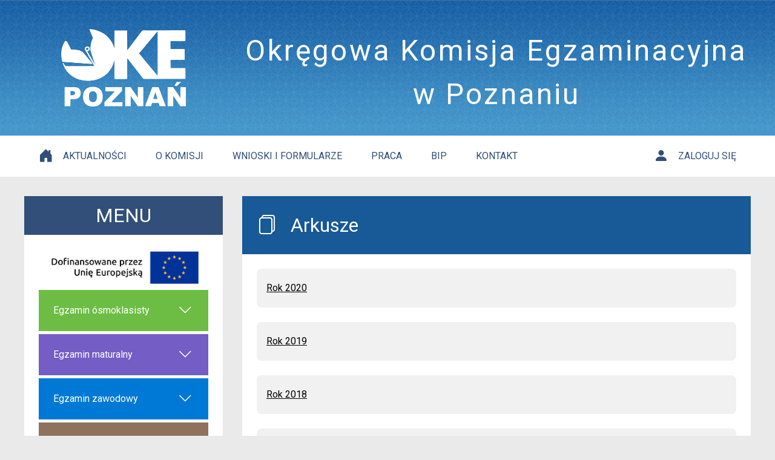

--- FILE ---
content_type: text/html; charset=UTF-8
request_url: https://www.oke.poznan.pl/cms,548,arkusze.htm
body_size: 3599
content:
<!DOCTYPE html>
<html lang="pl-PL">
<head>
    <meta charset="UTF-8">
    <meta name="viewport" content="width=device-width, initial-scale=1.0">
    <title>Arkusze - OKE Poznań</title>
    <link rel="preconnect" href="https://fonts.googleapis.com">
    <link rel="preconnect" href="https://fonts.gstatic.com" crossorigin>
    <link href="https://fonts.googleapis.com/css2?family=Roboto:wght@300;400&display=swap" rel="stylesheet">
    <link rel="stylesheet" href="https://cdn.jsdelivr.net/npm/bootstrap-icons@1.11.2/font/bootstrap-icons.min.css">
    <link rel="stylesheet" href="/web_oke/main.css">
</head>
<body>
	<a class="quick-access" href="#menu-top" style="position: absolute; top: -1000rem">Przejdź do menu</a>
	<a class="quick-access" href="#main-content" style="position: absolute; top: -1000rem">Przejdź do treści</a>
    <header class="site-header">
        <div class="container">
            <div class="header-bar">
				<div class="header-logo"><a href="https://www.oke.poznan.pl/"><img src="/web_oke/images/oke_logo.png" alt="Logo oraz przejście na stronę główną serwisu informacyjnego Okręgowej Komisji Egzaminacyjnej w Poznaniu"></a></div>
				<div class="header-title"><span>Okręgowa Komisja Egzaminacyjna w&nbsp;Poznaniu</span><button id="btn-menu" type="button"><i class="bi bi-list"></i><span>MENU</span></button></div>
            </div>
        </div>
        <nav id="menu-top" class="navbar">
            <div class="container">
                <ul class="menu-top"><li class="menu-top-item"><a href="cms,4,aktualnosci.htm"><i class="bi bi-house-door-fill"></i><span>Aktualności</span></a></li><li class="menu-top-item"><a href="cms,5,o_komisji.htm"><span>O Komisji</span></a></li><li class="menu-top-item"><a href="cms,6,wnioski_i_formularze.htm"><span>Wnioski i formularze</span></a></li><li class="menu-top-item"><a href="cms,8,praca.htm"><span>Praca</span></a></li><li class="menu-top-item"><a href="http://bip.oke.poznan.pl/"><span>BIP</span></a></li><li class="menu-top-item"><a href="cms,10,kontakt.htm"><span>Kontakt</span></a></li><li class="menu-top-item float-right"><a href="cms,489,zaloguj_sie.htm"><i class="bi bi-person-fill"></i><span>Zaloguj się</span></a></li></ul>            </div>
        </nav>
    </header>
    <div class="site-content">
        <div class="container">
            <div id="menu-left" class="sidebar">
                <nav class="navbar">
					<div class="menu-left-title blue-oke">MENU</div>
					<div class="navbar-box">
						<a href="cms,493,projekty_wspolfinansowane_z_ue.htm"><img src="/files/cms/0/logo_ue_rgb_logo_eu_rgb_1.jpg" alt="Przejście do strony dotyczącej projektów współfinansowanych z Unii Europejskiej" style="width: 100%; height: auto"></a>
						<ul class="menu-left"><li class="menu-left-item"><a class="green" href="cms,11,egzamin_osmoklasisty.htm"><span>Egzamin ósmoklasisty</span><i class="bi bi-chevron-down r"></i></a><ul class="menu-left" style="display: none"><li class="menu-left-item"><a class="green-l2" href="cms,23,o_egzaminie.htm"><i class="bi bi-info-circle"></i><span>O egzaminie</span></a></li><li class="menu-left-item"><a class="green-l2" href="https://cke.gov.pl/egzamin-osmoklasisty/informatory/"><i class="bi bi-book"></i><span>Informatory</span></a></li><li class="menu-left-item"><a class="green-l2" href="cms,25,harmonogram_komunikaty_i_informacje.htm"><i class="bi bi-broadcast"></i><span>Harmonogram, komunikaty i informacje</span></a></li><li class="menu-left-item"><a class="green-l2" href="cms,52,egzamin_osmoklasisty.htm"><i class="bi bi-file-text"></i><span>Wnioski i formularze</span></a></li><li class="menu-left-item"><a class="green-l2" href="cms,27,wyniki_i_sprawozdania.htm"><i class="bi bi-bar-chart"></i><span>Wyniki i sprawozdania</span></a></li><li class="menu-left-item"><a class="green-l2" href="cms,166,wniosek_o_wglad_do_sprawdzonej_i_ocenionej_pracy_egzamin_osmoklasisty.htm"><i class="bi bi-eye"></i><span>Wglądy do sprawdzonej i ocenionej pracy</span></a></li><li class="menu-left-item"><a class="green-l2" href="cms,29,arkusze.htm"><i class="bi bi-files"></i><span>Arkusze</span></a></li><li class="menu-left-item"><a class="green-l2" href="cms,30,materialy_dodatkowe.htm"><i class="bi bi-clipboard2-plus"></i><span>Materiały dodatkowe</span></a></li><li class="menu-left-item"><a class="green-l2" href="https://sioeo.ksdo.gov.pl/"><i class="icon-sioeo"></i><span>SIOEO</span></a></li></ul></li><li class="menu-left-item"><a class="purple" href="cms,12,egzamin_maturalny.htm"><span>Egzamin maturalny</span><i class="bi bi-chevron-down r"></i></a><ul class="menu-left" style="display: none"><li class="menu-left-item"><a class="yellow-l2" href="cms,32,egzamin_maturalny_w_formule_nbsp_2015.htm"><i class="bi bi-folder2"></i><span>Egzamin maturalny w Formule&nbsp;2015</span></a><ul class="menu-left" style="display: none"><li class="menu-left-item"><a class="yellow-l3" href="cms,39,o_egzaminie.htm"><i class="bi bi-info-circle"></i><span>O egzaminie</span></a></li><li class="menu-left-item"><a class="yellow-l3" href="https://cke.gov.pl/egzamin-maturalny/egzamin-maturalny-w-formule-2015/informatory/"><i class="bi bi-book"></i><span>Informatory</span></a></li><li class="menu-left-item"><a class="yellow-l3" href="cms,59,harmonogram_komunikaty_i_informacje.htm"><i class="bi bi-broadcast"></i><span>Harmonogram, komunikaty i informacje</span></a></li><li class="menu-left-item"><a class="yellow-l3" href="cms,53,egzamin_maturalny.htm"><i class="bi bi-file-text"></i><span>Wnioski i formularze</span></a></li><li class="menu-left-item"><a class="yellow-l3" href="cms,61,wyniki_i_sprawozdania.htm"><i class="bi bi-bar-chart"></i><span>Wyniki i sprawozdania</span></a></li><li class="menu-left-item"><a class="yellow-l3" href="cms,260,wniosek_o_wglad_do_sprawdzonej_i_ocenionej_pracy_egzamin_maturalny.htm"><i class="bi bi-eye"></i><span>Wglądy do sprawdzonej i ocenionej pracy</span></a></li><li class="menu-left-item"><a class="yellow-l3" href="cms,63,arkusze.htm"><i class="bi bi-files"></i><span>Arkusze</span></a></li><li class="menu-left-item"><a class="yellow-l3" href="https://uczniowie.oke.poznan.pl/cms,778,oplata_za_egzamin_maturalny.htm"><i class="bi bi-cash"></i><span>Opłata za egzamin</span></a></li><li class="menu-left-item"><a class="yellow-l3" href="https://sioeo.ksdo.gov.pl/"><i class="icon-sioeo"></i><span>SIOEO</span></a></li></ul></li><li class="menu-left-item"><a class="purple-l2" href="cms,33,egzamin_maturalny_w_formule_nbsp_2023.htm"><i class="bi bi-folder2"></i><span>Egzamin maturalny w Formule&nbsp;2023</span></a><ul class="menu-left" style="display: none"><li class="menu-left-item"><a class="purple-l3" href="cms,67,o_egzaminie.htm"><i class="bi bi-info-circle"></i><span>O egzaminie</span></a></li><li class="menu-left-item"><a class="purple-l3" href="https://cke.gov.pl/egzamin-maturalny/egzamin-maturalny-w-formule-2023/informatory/"><i class="bi bi-book"></i><span>Informatory</span></a></li><li class="menu-left-item"><a class="purple-l3" href="cms,69,harmonogram_komunikaty_i_informacje.htm"><i class="bi bi-broadcast"></i><span>Harmonogram, komunikaty i informacje</span></a></li><li class="menu-left-item"><a class="purple-l3" href="cms,53,egzamin_maturalny.htm"><i class="bi bi-file-text"></i><span>Wnioski i formularze</span></a></li><li class="menu-left-item"><a class="purple-l3" href="cms,71,wyniki_i_sprawozdania.htm"><i class="bi bi-bar-chart"></i><span>Wyniki i sprawozdania</span></a></li><li class="menu-left-item"><a class="purple-l3" href="cms,260,wniosek_o_wglad_do_sprawdzonej_i_ocenionej_pracy_egzamin_maturalny.htm"><i class="bi bi-eye"></i><span>Wglądy do sprawdzonej i ocenionej pracy</span></a></li><li class="menu-left-item"><a class="purple-l3" href="cms,73,arkusze.htm"><i class="bi bi-files"></i><span>Arkusze</span></a></li><li class="menu-left-item"><a class="purple-l3" href="https://uczniowie.oke.poznan.pl/cms,778,oplata_za_egzamin_maturalny.htm"><i class="bi bi-cash"></i><span>Opłata za egzamin</span></a></li><li class="menu-left-item"><a class="purple-l3" href="cms,75,materialy_dodatkowe.htm"><i class="bi bi-clipboard2-plus"></i><span>Materiały dodatkowe</span></a></li><li class="menu-left-item"><a class="purple-l3" href="https://sioeo.ksdo.gov.pl/"><i class="icon-sioeo"></i><span>SIOEO</span></a></li></ul></li></ul></li><li class="menu-left-item"><a class="blue" href="cms,13,egzamin_zawodowy.htm"><span>Egzamin zawodowy</span><i class="bi bi-chevron-down r"></i></a><ul class="menu-left" style="display: none"><li class="menu-left-item"><a class="red-l2" href="cms,34,egzamin_potwierdzajacy_kwalifikacje_w_zawodzie_formula_nbsp_2012.htm"><i class="bi bi-folder2"></i><span>Egzamin potwierdzający kwalifikacje w zawodzie Formuła&nbsp;2012</span></a><ul class="menu-left" style="display: none"><li class="menu-left-item"><a class="red-l3" href="cms,77,o_egzaminie.htm"><i class="bi bi-info-circle"></i><span>O egzaminie</span></a></li><li class="menu-left-item"><a class="red-l3" href="https://cke.gov.pl/egzamin-zawodowy/egzamin-w-nowej-formule/informatory/informatory/"><i class="bi bi-book"></i><span>Informatory</span></a></li><li class="menu-left-item"><a class="red-l3" href="cms,79,harmonogram_komunikaty_i_informacje.htm"><i class="bi bi-broadcast"></i><span>Harmonogram, komunikaty i informacje</span></a></li><li class="menu-left-item"><a class="red-l3" href="cms,54,egzamin_zawodowy.htm"><i class="bi bi-file-text"></i><span>Wnioski i formularze</span></a></li><li class="menu-left-item"><a class="red-l3" href="cms,81,wyniki_i_sprawozdania.htm"><i class="bi bi-bar-chart"></i><span>Wyniki i sprawozdania</span></a></li><li class="menu-left-item"><a class="red-l3" href="cms,355,wniosek_o_wglad_do_sprawdzonej_i_ocenionej_pracy_egzamin_zawodowy.htm"><i class="bi bi-eye"></i><span>Wglądy do sprawdzonej i ocenionej pracy</span></a></li><li class="menu-left-item"><a class="red-l3" href="cms,83,klucze_odpowiedzi_czesc_nbsp_pisemna_.htm"><i class="bi bi-key"></i><span>Klucze odpowiedzi (część&nbsp;pisemna)</span></a></li><li class="menu-left-item"><a class="red-l3" href="cms,84,oplata_za_egzamin.htm"><i class="bi bi-cash"></i><span>Opłata za egzamin</span></a></li><li class="menu-left-item"><a class="red-l3" href="https://cke.gov.pl/egzamin-zawodowy/egzamin-w-nowej-formule/informatory/wyposazenie-osrodkow-egzaminacyjnych-na-rok-szkolny-2023-2024/"><i class="bi bi-tools"></i><span>Wyposażenie ośrodków</span></a></li><li class="menu-left-item"><a class="red-l3" href="cms,86,wystawianie_dyplomow.htm"><i class="bi bi-pass"></i><span>Wystawianie dyplomów</span></a></li></ul></li><li class="menu-left-item"><a class="blue2-l2" href="cms,35,egzamin_potwierdzajacy_kwalifikacje_w_zawodzie_formula_nbsp_2017.htm"><i class="bi bi-folder2"></i><span>Egzamin potwierdzający kwalifikacje w zawodzie Formuła&nbsp;2017</span></a><ul class="menu-left" style="display: none"><li class="menu-left-item"><a class="blue2-l3" href="cms,87,o_egzaminie.htm"><i class="bi bi-info-circle"></i><span>O egzaminie</span></a></li><li class="menu-left-item"><a class="blue2-l3" href="https://cke.gov.pl/egzamin-zawodowy/egzamin-zawodowy-formula-2017/informatory/informatory-2/"><i class="bi bi-book"></i><span>Informatory</span></a></li><li class="menu-left-item"><a class="blue2-l3" href="cms,89,harmonogram_komunikaty_i_informacje.htm"><i class="bi bi-broadcast"></i><span>Harmonogram, komunikaty i informacje</span></a></li><li class="menu-left-item"><a class="blue2-l3" href="cms,54,egzamin_zawodowy.htm"><i class="bi bi-file-text"></i><span>Wnioski i formularze</span></a></li><li class="menu-left-item"><a class="blue2-l3" href="cms,91,wyniki_i_sprawozdania.htm"><i class="bi bi-bar-chart"></i><span>Wyniki i sprawozdania</span></a></li><li class="menu-left-item"><a class="blue2-l3" href="cms,355,wniosek_o_wglad_do_sprawdzonej_i_ocenionej_pracy_egzamin_zawodowy.htm"><i class="bi bi-eye"></i><span>Wglądy do sprawdzonej i ocenionej pracy</span></a></li><li class="menu-left-item"><a class="blue2-l3" href="cms,93,klucze_odpowiedzi_czesc_nbsp_pisemna_.htm"><i class="bi bi-key"></i><span>Klucze odpowiedzi (część&nbsp;pisemna)</span></a></li><li class="menu-left-item"><a class="blue2-l3" href="cms,94,oplata_za_egzamin.htm"><i class="bi bi-cash"></i><span>Opłata za egzamin</span></a></li><li class="menu-left-item"><a class="blue2-l3" href="https://cke.gov.pl/egzamin-zawodowy/egzamin-zawodowy-formula-2017/informatory/wyposazenie-osrodkow-egzaminacyjnych-na-rok-szkolny-2023-2024/"><i class="bi bi-tools"></i><span>Wyposażenie ośrodków</span></a></li><li class="menu-left-item"><a class="blue2-l3" href="cms,96,wystawianie_dyplomow.htm"><i class="bi bi-pass"></i><span>Wystawianie dyplomów</span></a></li><li class="menu-left-item"><a class="blue2-l3" href="https://cke.gov.pl/egzamin-zawodowy/system-informatyczny-obslugi-egzaminow-zawodowych-sioepkz/"><i class="bi bi-mortarboard-fill"></i><span>SIOEZ</span></a></li></ul></li><li class="menu-left-item"><a class="blue-l2" href="cms,36,egzamin_zawodowy_formula_nbsp_2019_nbsp_.htm"><i class="bi bi-folder2"></i><span>Egzamin zawodowy Formuła&nbsp;2019&nbsp;</span></a><ul class="menu-left" style="display: none"><li class="menu-left-item"><a class="blue-l3" href="cms,98,o_egzaminie.htm"><i class="bi bi-info-circle"></i><span>O egzaminie</span></a></li><li class="menu-left-item"><a class="blue-l3" href="https://cke.gov.pl/egzamin-zawodowy/egzamin-zawodowy-formula-2019/informatory-wyposazenie-osrodkow/informatory/"><i class="bi bi-book"></i><span>Informatory</span></a></li><li class="menu-left-item"><a class="blue-l3" href="cms,100,harmonogram_komunikaty_i_informacje.htm"><i class="bi bi-broadcast"></i><span>Harmonogram, komunikaty i informacje</span></a></li><li class="menu-left-item"><a class="blue-l3" href="cms,54,egzamin_zawodowy.htm"><i class="bi bi-file-text"></i><span>Wnioski i formularze</span></a></li><li class="menu-left-item"><a class="blue-l3" href="cms,102,wyniki_i_sprawozdania.htm"><i class="bi bi-bar-chart"></i><span>Wyniki i sprawozdania</span></a></li><li class="menu-left-item"><a class="blue-l3" href="cms,355,wniosek_o_wglad_do_sprawdzonej_i_ocenionej_pracy_egzamin_zawodowy.htm"><i class="bi bi-eye"></i><span>Wglądy do sprawdzonej i ocenionej pracy</span></a></li><li class="menu-left-item"><a class="blue-l3" href="https://cke.gov.pl/egzamin-zawodowy/egzamin-zawodowy-formula-2019/jawne-zadania-egzaminacyjne-czesc-praktyczna/"><i class="bi bi-unlock"></i><span>Zadania jawne</span></a></li><li class="menu-left-item"><a class="blue-l3" href="cms,105,oplata_za_egzamin.htm"><i class="bi bi-cash"></i><span>Opłata za egzamin</span></a></li><li class="menu-left-item"><a class="blue-l3" href="https://cke.gov.pl/egzamin-zawodowy/egzamin-zawodowy-formula-2019/informatory-wyposazenie-osrodkow/wyposazenie-osrodkow-egzaminacyjnych-na-rok-szkolny-2023-2024/"><i class="bi bi-tools"></i><span>Wyposażenie ośrodków</span></a></li><li class="menu-left-item"><a class="blue-l3" href="cms,107,wystawianie_dyplomow.htm"><i class="bi bi-pass"></i><span>Wystawianie dyplomów</span></a></li><li class="menu-left-item"><a class="blue-l3" href="cms,108,materialy_dodatkowe.htm"><i class="bi bi-clipboard2-plus"></i><span>Materiały dodatkowe</span></a></li><li class="menu-left-item"><a class="blue-l3" href="https://cke.gov.pl/egzamin-zawodowy/system-informatyczny-obslugi-egzaminow-zawodowych-sioepkz/"><i class="bi bi-mortarboard-fill"></i><span>SIOEZ</span></a></li></ul></li></ul></li><li class="menu-left-item"><a class="brown" href="cms,14,egzamin_eksternistyczny.htm"><span>Egzamin eksternistyczny</span><i class="bi bi-chevron-down r"></i></a><ul class="menu-left" style="display: none"><li class="menu-left-item"><a class="brown-l2" href="cms,37,egzamin_eksternistyczny_sp_nbsp_lo_nbsp_bsi_nbsp_bsii.htm"><i class="bi bi-folder2"></i><span>Egzamin eksternistyczny SP,&nbsp;LO,&nbsp;BSI,&nbsp;BSII</span></a><ul class="menu-left" style="display: none"><li class="menu-left-item"><a class="brown-l3" href="cms,110,o_egzaminie.htm"><i class="bi bi-info-circle"></i><span>O egzaminie</span></a></li><li class="menu-left-item"><a class="brown-l3" href="cms,111,informatory.htm"><i class="bi bi-book"></i><span>Informatory</span></a></li><li class="menu-left-item"><a class="brown-l3" href="cms,112,harmonogram_komunikaty_i_informacje.htm"><i class="bi bi-broadcast"></i><span>Harmonogram, komunikaty i informacje</span></a></li><li class="menu-left-item"><a class="brown-l3" href="cms,438,egzamin_eksternistyczny_sp_lo_bsi_bsii.htm"><i class="bi bi-file-text"></i><span>Wnioski i formularze</span></a></li><li class="menu-left-item"><a class="brown-l3" href="cms,114,wyniki_i_sprawozdania.htm"><i class="bi bi-bar-chart"></i><span>Wyniki i sprawozdania</span></a></li><li class="menu-left-item"><a class="brown-l3" href="cms,440,wniosek_o_wglad_do_sprawdzonej_i_ocenionej_pracy_egzamin_eksternistyczny.htm"><i class="bi bi-eye"></i><span>Wglądy do sprawdzonej i ocenionej pracy</span></a></li><li class="menu-left-item"><a class="brown-l3" href="cms,116,oplata_za_egzamin.htm"><i class="bi bi-cash"></i><span>Opłata za egzamin</span></a></li></ul></li><li class="menu-left-item"><a class="brown-l2" href="cms,38,egzamin_eksternistyczny_zawodowy.htm"><i class="bi bi-folder2"></i><span>Egzamin eksternistyczny ZAWODOWY</span></a><ul class="menu-left" style="display: none"><li class="menu-left-item"><a class="brown-l3" href="cms,117,o_egzaminie.htm"><i class="bi bi-info-circle"></i><span>O egzaminie</span></a></li><li class="menu-left-item"><a class="brown-l3" href="https://cke.gov.pl/egzamin-zawodowy/egzamin-zawodowy-formula-2019/informatory-wyposazenie-osrodkow/informatory/"><i class="bi bi-book"></i><span>Informatory</span></a></li><li class="menu-left-item"><a class="brown-l3" href="cms,100,harmonogram_komunikaty_i_informacje.htm"><i class="bi bi-broadcast"></i><span>Harmonogram, komunikaty i informacje</span></a></li><li class="menu-left-item"><a class="brown-l3" href="cms,439,egzamin_eksternistyczny_zawodowy.htm"><i class="bi bi-file-text"></i><span>Wnioski i formularze</span></a></li><li class="menu-left-item"><a class="brown-l3" href="cms,355,wniosek_o_wglad_do_sprawdzonej_i_ocenionej_pracy_egzamin_zawodowy.htm"><i class="bi bi-eye"></i><span>Wglądy do sprawdzonej i ocenionej pracy</span></a></li><li class="menu-left-item"><a class="brown-l3" href="cms,122,oplata_za_egzamin.htm"><i class="bi bi-cash"></i><span>Opłata za egzamin</span></a></li></ul></li></ul></li><li class="menu-left-item"><a class="egz" href="https://egzaminatorzy.oke.poznan.pl/"><span>Egzaminatorzy</span></a></li></ul>						<ul class="menu-left"><li class="menu-left-item"><a href="cms,15,kwalifikacyjne_kursy_zawodowe.htm"><span>Kwalifikacyjne Kursy Zawodowe</span></a></li><li class="menu-left-item"><a href="cms,57,duplikaty.htm"><span>Duplikaty</span></a></li><li class="menu-left-item"><a href="cms,17,apostille_i_uwierzytelnienia.htm"><span>Apostille i uwierzytelnienia</span><i class="bi bi-chevron-down r"></i></a><ul class="menu-left" style="display: none"><li class="menu-left-item"><a href="cms,415,podstawa_prawna.htm"><span>Podstawa prawna</span></a></li><li class="menu-left-item"><a href="cms,58,apostille_i_uwierzytelnienia.htm"><span>Wnioski i formularze</span></a></li></ul></li><li class="menu-left-item"><a href="cms,18,zamowienia_publiczne.htm"><span>Zamówienia publiczne</span></a></li><li class="menu-left-item"><a href="cms,19,obserwacje_egzaminow.htm"><span>Obserwacje egzaminów</span></a></li><li class="menu-left-item"><a href="cms,20,rodo.htm"><span>RODO</span></a></li><li class="menu-left-item"><a href="cms,21,wyniki_mapy.htm"><span>WYNIKI - mapy</span></a></li><li class="menu-left-item"><a href="http://bip.oke.poznan.pl/?id=966"><span>Deklaracja dostępności</span></a></li><li class="menu-left-item"><a class="active" href="cms,482,archiwum_egzaminow.htm"><span>Archiwum egzaminów</span><i class="bi bi-chevron-up r"></i></a><ul class="menu-left"><li class="menu-left-item"><a href="cms,539,sprawdzian.htm"><i class="bi bi-folder2"></i><span>Sprawdzian</span></a><ul class="menu-left" style="display: none"><li class="menu-left-item"><a href="cms,543,wyniki_i_sprawozdania.htm"><i class="bi bi-bar-chart"></i><span>Wyniki i sprawozdania</span></a></li><li class="menu-left-item"><a href="cms,544,arkusze.htm"><i class="bi bi-files"></i><span>Arkusze</span></a></li></ul></li><li class="menu-left-item"><a href="cms,540,egzamin_gimnazjalny.htm"><i class="bi bi-folder2"></i><span>Egzamin gimnazjalny</span></a><ul class="menu-left" style="display: none"><li class="menu-left-item"><a href="cms,545,wyniki_i_sprawozdania.htm"><i class="bi bi-bar-chart"></i><span>Wyniki i sprawozdania</span></a></li><li class="menu-left-item"><a href="cms,546,arkusze.htm"><i class="bi bi-files"></i><span>Arkusze</span></a></li></ul></li><li class="menu-left-item"><a class="active" href="cms,541,egzamin_maturalny_w_formule_nbsp_2005_2014.htm"><i class="bi bi-folder2"></i><span>Egzamin maturalny w Formule&nbsp;2005-2014</span></a><ul class="menu-left"><li class="menu-left-item"><a href="cms,547,wyniki_i_sprawozdania.htm"><i class="bi bi-bar-chart"></i><span>Wyniki i sprawozdania</span></a></li><li class="menu-left-item"><a class="active" href="cms,548,arkusze.htm"><i class="bi bi-files"></i><span>Arkusze</span></a></li></ul></li><li class="menu-left-item"><a href="cms,542,egzamin_potwierdzajacy_kwalifikacje_zawodowe_stara_nbsp_formula_.htm"><i class="bi bi-folder2"></i><span>Egzamin potwierdzający kwalifikacje zawodowe ("stara"&nbsp;formuła)</span></a><ul class="menu-left" style="display: none"><li class="menu-left-item"><a href="cms,549,wyniki_i_sprawozdania.htm"><i class="bi bi-bar-chart"></i><span>Wyniki i sprawozdania</span></a></li></ul></li></ul></li><li class="menu-left-item"><a href="cms,537,mapa_serwisu.htm"><span>Mapa serwisu</span></a></li></ul>					</div>
                </nav>
            </div>
            <main id="main-content">
                <section>
					<header class="content-header">
						<h1><i class="bi bi-files"></i>Arkusze</h1>
					</header>
					<article>
												<a class="page-list-item" href="cms,798,rok_2020.htm">Rok 2020</a>
						<a class="page-list-item" href="cms,799,rok_2019.htm">Rok 2019</a>
						<a class="page-list-item" href="cms,800,rok_2018.htm">Rok 2018</a>
						<a class="page-list-item" href="cms,801,rok_2017.htm">Rok 2017</a>
						<a class="page-list-item" href="cms,802,rok_2016.htm">Rok 2016</a>
						<a class="page-list-item" href="cms,803,rok_2015.htm">Rok 2015</a>
						<a class="page-list-item" href="cms,804,rok_2014.htm">Rok 2014</a>
						<a class="page-list-item" href="cms,805,rok_2013.htm">Rok 2013</a>
						<a class="page-list-item" href="cms,806,rok_2012.htm">Rok 2012</a>
						<a class="page-list-item" href="cms,807,rok_2011.htm">Rok 2011</a>
						<a class="page-list-item" href="cms,808,rok_2010.htm">Rok 2010</a>
						<a class="page-list-item" href="cms,809,rok_2009.htm">Rok 2009</a>
						<a class="page-list-item" href="cms,810,rok_2008.htm">Rok 2008</a>
						<a class="page-list-item" href="cms,811,rok_2007.htm">Rok 2007</a>
						<a class="page-list-item" href="cms,812,rok_2006.htm">Rok 2006</a>
						<a class="page-list-item" href="cms,813,rok_2005.htm">Rok 2005</a>
					</article>
				</section>
            </main>
        </div>
    </div>
    <footer id="site-footer" class="site-footer">
		<div class="container">
			<div class="footer-item" style="width: 30%"><i class="bi bi-geo-alt-fill"></i><span>ul. Gronowa 22<br>61-655 Poznań</span></div>
			<div class="footer-item" style="width: 30%"><i class="bi bi-telephone-fill"></i><a href="tel:+48618540160">(61) 854 01 60</a></div>
			<div class="footer-item" style="width: 40%"><i class="bi bi-envelope"></i><a href="mailto:sekretariat@oke.poznan.pl">sekretariat@oke.poznan.pl</a></div>
		</div>
    </footer>
	
	<script>
		var btn_menu = document.getElementById("btn-menu");
		var menu_top = document.getElementById("menu-top");
		var menu_left = document.getElementById("menu-left");
		var main_content = document.getElementById("main-content");
		var site_footer = document.getElementById("site-footer");
		
		btn_menu.onclick = function() {
			this.classList.toggle("btn-menu-active");
			menu_top.classList.toggle("d-block");
			menu_left.classList.toggle("d-block");
			main_content.classList.toggle("d-none");
			site_footer.classList.toggle("d-none");
		}
	</script>
</body>
</html>

--- FILE ---
content_type: text/css
request_url: https://www.oke.poznan.pl/web_oke/main.css
body_size: 3027
content:
@font-face {
    font-family: 'sioeo';
    src: url('fonts/sioeo.woff') format('woff');
    font-weight: normal;
    font-style: normal;
}

.icon-sioeo:before {
    content: '\0041';
    display: inline-block;
    font-family: 'sioeo';
    font-style: normal;
    font-weight: normal;
    text-transform: none;
    line-height: 1;
    vertical-align: middle;
    -webkit-font-smoothing: antialiased;
    -moz-osx-font-smoothing: grayscale;
}

* {
    box-sizing: border-box;
}

:root {
    font-size: 0.8rem;
}

body {
    margin: 0;
    padding: 0;
    font-family: 'Roboto', Tahoma, Arial, Helvetica, sans-serif;
    line-height: 1.5;
    background-color: #eaeaea;
}

img {
    border: 0;
}

table {
	width: 100%;
}

.table-responsive {
	width: 100%;
}

.site-header {
    background: #4896cc url('images/bg.png') repeat-x;
    /*background-color: #314f78;*/
}

.site-content {
    padding: 2rem 0;
}

.site-footer {
	font-size: 1.3rem;
	background-color: #fff;
}

.site-footer > .container {
	padding: 2rem 1rem;
}

.footer-item {
	color: #314f78;
	text-align: center;
	float: left;
}

.footer-item i {
	padding-right: 1rem;
	vertical-align: top;
}

.footer-item span {
	display: inline-block;
}

.footer-item a {
	color: #314f78;
}

.container {
    width: 100%;
    margin: 0 auto;
}

.container:after {
    content: '';
    display: block;
    clear: both;
}

.header-bar {
	height: 14rem;
    padding: 3rem 0;
	transition: all 0.5s;
}

.header-logo {
	width: 30%;
	height: 100%;
	padding-right: 2rem;
	text-align: center;
	float: left;
}

.header-logo > a {
	display: inline-block;
	height: 100%;
	vertical-align: middle;
}

.header-logo > a > img {
	height: 100%;
}

.header-title {
	display: table;
	width: 70%;
	height: 100%;
	color: #fff;
	font-size: 3rem;
	text-align: center;
	float: left;
}

.header-title > span {
	display: table-cell;
	letter-spacing: 0.5rem;
	vertical-align: middle;
}

.header-title > button {
	margin-top: 0.1rem;
	margin-right: 1rem;
	padding: 1rem;
	color: #fff;
	font-size: 1.5rem;
	background: none;
	border: 0.1rem solid #fff;
	float: right;
}

.btn-menu-active {
	color: #314f78 !important;
	background-color: #fff !important;
}

.site-header .navbar {
    background-color: #fff;
}

.site-content .navbar {
    background-color: #fff;
}

.site-content .navbar h1 {
	padding: 0.5rem;
	text-align: center;
}

.site-content .navbar-box {
    padding: 1.5rem;
}

.quick-access {
    display: block;
	padding: 1rem 1.5rem;
    color: #314f78;
    text-align: center;
    text-decoration: none;
	text-transform: uppercase;
	background-color: #fff;
	border: 0.2rem solid #314f78;
	outline: 0;
	position: absolute;
	top: -1000rem;
	z-index: 1000;
}

.quick-access:focus {
	top: 0 !important;
}

.menu-top {
    margin: 0;
    padding: 0;
    list-style-type: none;
}

.menu-top-item {
    float: left;
}

.menu-top-item a {
    display: block;
    padding: 1rem 1.5rem;
    color: #314f78;
    text-align: center;
    text-decoration: none;
	text-transform: uppercase;
    position: relative;
    transition: all 0.5s;
}

.menu-top-item a:before {
    content: '';
    display: inline;
    font-size: 1.5rem;
    vertical-align: middle;
}

/*.menu-top-item a:after {
    content: '';
    display: block;
    width: 100%;
    height: 0.3rem;
    background-color: #185997;
    position: absolute;
    left: 0;
    bottom: 0;
    opacity: 0;
    transition: all 0.5s;
}*/

.menu-top-item a:hover {
    color: #2d4463;
    background-color: #c2daf1;
}

/*.menu-top-item a:hover:after {
    opacity: 1;
}*/

.menu-top-item .active {
    color: #2d4463;
    background-color: #c2daf1;
}

/*.menu-top-item .active:after {
    opacity: 1;
}*/

.menu-top-item a > i {
    margin-right: 1rem;
    font-size: 1.5rem;
    vertical-align: middle;
}

.menu-top-item a > span {
    display: inline-block;
    vertical-align: middle;
}

.sidebar {
    width: 30%;
    padding-right: 2rem;
    float: left;
}

main {
    width: 70%;
    float: left;
}

.menu-left {
    margin: 0;
    padding: 0;
    list-style-type: none;
}

.navbar-box > .menu-left {
    margin-bottom: 1.5rem;
}

.menu-left-item {
    margin-bottom: 0.3rem;
}

.menu-left-item > a {
    display: block;
    padding: 1rem 1.5rem;
    color: #fff;
    background-color: #185997;
    text-align: left;
    text-decoration: none;
    position: relative;
    transition: all 0.5s;
}

.menu-left-item > a:hover, .menu-left-item > a.active {
    background-color: #134676;
}

.menu-left-item a > span {
    display: inline-block;
    width: 82%;
    vertical-align: middle;
}

.menu-left-item a > i {
    margin-right: 1rem;
    font-size: 1.5rem;
    vertical-align: middle;
}

.menu-left-item a > i.r {
    margin-left: 1rem;
    margin-right: 0;
    vertical-align: middle;
}

.menu-left-item li {
    margin-bottom: 0;
}

.menu-left-item li a {
    padding: 0.7rem 1.5rem;
    color: #000;
    background-color: #f1f1f1;
    border-top: 0.3rem solid #fff;
    border-bottom: 0.3rem solid #fff;
}

.menu-left-item li a:hover, .menu-left-item li a.active {
	background-color: #fff;
}

.menu-left-item li a.active, .menu-left-item li a:hover {
    color: #185997;
    border-left: 0.3rem solid #185997;
    transition: border-left 0.2s;
}

.menu-left-item li li a {
    padding-left: 2rem;
	background-color: #fff;
	border-top:	0.1rem solid #fff;
	border-bottom: 0.1rem solid #f1f1f1;
}

.menu-left-item li li a:before {
    content: '';
    display: inline-block;
    width: 0.3rem;
    height: 3rem;
    margin-right: 1rem;
    background-color: #185997;
    vertical-align: middle;
    opacity: 0;
    transition: all 0.5s;
}

.menu-left-item li li a.active, .menu-left-item li li a:hover {
    color: #185997;
    border-left: 0;
}

.menu-left-item li li a.active:before, .menu-left-item li li a:hover:before {
    opacity: 1;
}

.menu-left-item li li a > span {
    width: 72%;
}

.green, .green.active {
    color: #fff !important;
    background-color: #6dbd44 !important;
}

a.green:hover {
    background-color: #589837 !important;
}

.purple, .purple.active {
    color: #fff !important;
    background-color: #745dc5 !important;
}

a.purple:hover {
    background-color: #5d4a9f !important;
}

.blue, .blue.active {
    color: #fff !important;
    background-color: #0079d6 !important;
}

a.blue:hover {
    background-color: #036bbc !important;
}

.brown, .brown.active {
    color: #fff !important;
    background-color: #8e725d !important;
}

a.brown:hover {
    background-color: #755e4d !important;
}

.yellow, .yellow.active {
    color: #fff !important;
    background-color: #f8a427 !important;
}

.red, .red.active {
    color: #fff !important;
    background-color: #dd3727 !important;
}

.blue2, .blue2.active {
    color: #fff !important;
    background-color: #191970 !important;
}

.blue-oke {
    color: #fff !important;
    background-color: #314f78 !important;
}

a.egz {
    color: #062b39 !important;
    background-color: #dee6e9 !important;
	border: 0.1rem solid #24657d;
}

a.egz.active, a.egz:hover {
    background-color: #bfccd0 !important;
}

.green-l2.active, .green-l2:hover {
    color: #6dbd44 !important;
	background-color: #fff !important;
    border-left-color: #6dbd44 !important;
}

.green-l3:before {
    background-color: #6dbd44 !important;
}

.green-l3.active, .green-l3:hover {
    color: #6dbd44 !important;
	background-color: #fff !important;
}

.purple-l2.active, .purple-l2:hover {
    color: #745dc5 !important;
	background-color: #fff !important;
    border-left-color: #745dc5 !important;
}

.purple-l3:before {
    background-color: #745dc5 !important;
}

.purple-l3.active, .purple-l3:hover {
    color: #745dc5 !important;
	background-color: #fff !important;
}

.blue-l2.active, .blue-l2:hover {
    color: #0079d6 !important;
	background-color: #fff !important;
    border-left-color: #0079d6 !important;
}

.blue-l3:before {
    background-color: #0079d6 !important;
}

.blue-l3.active, .blue-l3:hover {
    color: #0079d6 !important;
	background-color: #fff !important;
}

.brown-l2.active, .brown-l2:hover {
    color: #8e725d !important;
	background-color: #fff !important;
    border-left-color: #8e725d !important;
}

.brown-l3:before {
    background-color: #8e725d !important;
}

.brown-l3.active, .brown-l3:hover {
    color: #8e725d !important;
	background-color: #fff !important;
}

.yellow-l2.active, .yellow-l2:hover {
    color: #f8a427 !important;
	background-color: #fff !important;
    border-left-color: #f8a427 !important;
}

.yellow-l3:before {
    background-color: #f8a427 !important;
}

.yellow-l3.active, .yellow-l3:hover {
    color: #f8a427 !important;
	background-color: #fff !important;
}

.red-l2.active, .red-l2:hover {
    color: #dd3727 !important;
	background-color: #fff !important;
    border-left-color: #dd3727 !important;
}

.red-l3:before {
    background-color: #dd3727 !important;
}

.red-l3.active, .red-l3:hover {
    color: #dd3727 !important;
	background-color: #fff !important;
}

.blue2-l2.active, .blue2-l2:hover {
    color: #191970 !important;
	background-color: #fff !important;
    border-left-color: #191970 !important;
}

.blue2-l3:before {
    background-color: #191970 !important;
}

.blue2-l3.active, .blue2-l3:hover {
    color: #191970 !important;
	background-color: #fff !important;
}

article {
	padding: 1.5rem 1.5rem 0 1.5rem;
	line-height: 2rem;
	background-color: #fff;
	overflow: auto;
}

.content-header {
	margin: 0;
	padding: 1.5rem;
	color: #fff;
	background-color: #185997;
}

article > footer {
	margin: 0;
	padding: 1rem 0rem;
	color: #6d6d6d;
	border-top: 0.1rem solid #6d6d6d;
}

.content-header i {
	padding-right: 1.5rem;
}

.content-footer i {
	padding-right: 0.5rem;
}

h1 {
	margin: 0;
	padding: 0;
	font-size: 2rem;
	font-weight: normal;
}

p {
	margin: 0 0 1rem 0;
}

.menu-left-title {
	margin: 0;
	padding: 0.5rem;
	font-size: 2rem;
	font-weight: normal;
	text-align: center;
}

.news-item {
	width: 50%;
	margin: 0 0 1.5rem 0;
	padding: 0 0.5rem;
	background-color: #fff;
	float: left;
}

.news-item a {
	display: block;
	min-height: 25rem;
	padding: 1rem;
	color: #314f78;
	font-weight: bold;
	background-color: #f9f9f9;
	box-shadow: 0 0 1rem 0.1rem #e3e3e3;
	position: relative;
	transition: all 0.2s;
}

.news-item a:hover {
	background-color: #fff;
}

.news-item a p {
	margin: 1rem 0;
	font-weight: normal;
}

.news-item a i {
	padding-right: 0.5rem;
}

.news-item a .more {
	padding: 0.5rem;
	color: #314f78;
	text-align: center;
	text-decoration: underline;
	position: absolute;
	right: 1rem;
	bottom: 1rem;
}

a.page-list-item {
	display: block;
	margin-bottom: 1.5rem;
	padding: 1rem;
	color: #000;
	text-decoration: underline;
	background-color: #f1f1f1;
	border-radius: 0.5rem;
	transition: all 0.5s;
}

a.page-list-item:hover {
	background-color: #bdbdbd;
}

a.page-list-item i {
	display: inline-block;
	padding-right: 1.5rem;
	font-size: 1.5rem;
	vertical-align: middle;
}

.d-none {
	display: none !important;
}

.d-block {
	display: block !important;
}

.float-left {
	float: left;
}

.float-right {
	float: right;
}

@media (max-width: 966px) {
    :root {
        font-size: 1rem;
    }
	
	.table-responsive {
		font-size: 0.8rem;
		overflow-x: auto;
	}
	
    .container {
        width: 100%;
    }
	
	.header-bar {
		height: 6rem;
		padding: 1rem 0;
	}
	
	.header-logo {
		padding-left: 1rem;
	}
	
	.header-title > span {
		display: none;
	}
	
	.menu-top-item {
		float: none;
	}
	
	.menu-top-item a {
		text-align: left;
	}
	
	.sidebar {
		width: 100%;
		padding-right: 0;
		float: none;
	}
	
	.sidebar h1.blue-oke {
		display: none;
	}
	
	.sidebar .navbar-box {
		padding: 0;
	}
	
	.menu-left-title {
		display: none;
	}
	
	main {
		width: 100%;
		float: none;
	}
	
	.news-item {
		width: 100%;
		float: none;
	}
	
	.footer-item {
		width: 100% !important;
		margin-top: 1rem;
		float: none;
	}
	
	#menu-top, #menu-left {
		display: none;
	}
	
	main iframe {
		width: 280px !important;
		height: 167px !important;
	}
}

@media (min-width: 966px) {
    :root {
        font-size: 1rem;
    }
	
	.table-responsive {
		font-size: 0.8rem;
	}
	
    .container {
        width: 944px;
    }
	
	.header-logo {
		padding-left: 0;
	}
	
	.header-title > span {
		letter-spacing: 0.1rem;
	}
	
	.header-title > button {
		display: none;
	}
	
	.menu-top-item a {
		padding: 1rem 0.5rem;
	}
	
	.sidebar {
		width: 38%;
	}
	
	main {
		width: 62%;
	}
	
	.news-item {
		width: 100%;
		float: none;
	}
	
	main iframe {
		width: 500px !important;
		height: 281px !important;
	}
}

@media (min-width: 1222px) {
    :root {
        font-size: 1rem;
    }
	
	.table-responsive {
		font-size: 1rem;
	}

    .container {
        width: 1200px;
    }
	
	.header-title > span {
		letter-spacing: 0.2rem;
	}
	
	.menu-top-item a {
		padding: 1rem 1.5rem;
	}
	
	.sidebar {
		width: 30%;
	}
	
	main {
		width: 70%;
	}
	
	.news-item {
		width: 50%;
		float: left;
	}
	
	main iframe {
		width: 560px !important;
		height: 315px !important;
	}
}

@media (min-width: 1422px) {
    .container {
        width: 1400px;
    }
}